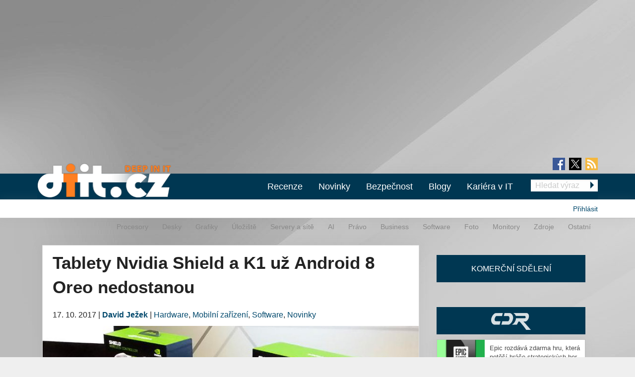

--- FILE ---
content_type: text/html; charset=utf-8
request_url: https://diit.cz/clanek/tablety-nvidia-shield-k1-uz-android-8-oreo-nedostanou
body_size: 15257
content:
<!DOCTYPE html>
<html xmlns="http://www.w3.org/1999/xhtml" xml:lang="cs" version="XHTML+RDFa 1.0" dir="ltr"
  xmlns:fb="https://ogp.me/ns/fb#"
  xmlns:og="https://ogp.me/ns#">
<head profile="http://www.w3.org/1999/xhtml/vocab">
<meta name="viewport" content="width=device-width, initial-scale=1.0">
  <!--[if IE]><![endif]-->
<meta http-equiv="Content-Type" content="text/html; charset=utf-8" />
<meta content="2017-10-17@10:30:00 CEST" name="last_updated" http-equiv="last-modified" />
<link rel="shortcut icon" href="https://diit.cz/sites/default/files/diit.ico" type="image/vnd.microsoft.icon" />
<script type="application/ld+json">{"@context":"https:\/\/schema.org","@type":"NewsArticle","mainEntityOfPage":{"@type":"WebPage","@id":"https:\/\/diit.cz\/clanek\/tablety-nvidia-shield-k1-uz-android-8-oreo-nedostanou"},"headline":"Tablety Nvidia Shield a K1 u\u017e Android 8 Oreo nedostanou","description":"Konkr\u00e9tn\u011b jde o tablety Shield a K1. Shield Tablet se objevil v polovin\u011b roku 2014 s Androidem 5.0. Android 6.0 pro n\u011bj Nvidia vydala v \u00fanoru 2016 a letos v \u00fanoru prozm\u011bnu p\u0159ipravila aktualizace na Android 7.0. Varianta Shield Tablet K1 \u0161la na trh...","datePublished":"2017-10-17T08:30:00+00:00","dateModified":"2017-10-25T19:14:43+00:00","author":{"@type":"Person","name":"David Je\u017eek"},"publisher":{"@type":"Organization","name":"Diit.cz"},"url":"https:\/\/diit.cz\/clanek\/tablety-nvidia-shield-k1-uz-android-8-oreo-nedostanou","image":{"@type":"ImageObject","url":"https:\/\/diit.cz\/sites\/default\/files\/nvidia_shield_tablet_0.jpg","width":800,"height":447}}</script>
  <title>Tablety Nvidia Shield a K1 už Android 8 Oreo nedostanou | Diit.cz</title>
  <style type="text/css" media="all">
@import url("https://diit.cz/modules/system/system.base.css?t9qprp");
@import url("https://diit.cz/modules/system/system.menus.css?t9qprp");
@import url("https://diit.cz/modules/system/system.messages.css?t9qprp");
@import url("https://diit.cz/modules/system/system.theme.css?t9qprp");
</style>
<style type="text/css" media="all">
@import url("https://diit.cz/sites/all/modules/contrib/comment_notify/comment_notify.css?t9qprp");
@import url("https://diit.cz/modules/comment/comment.css?t9qprp");
@import url("https://diit.cz/sites/all/modules/custom/expander/css/expander.css?t9qprp");
@import url("https://diit.cz/modules/field/theme/field.css?t9qprp");
@import url("https://diit.cz/sites/all/modules/contrib/logintoboggan/logintoboggan.css?t9qprp");
@import url("https://diit.cz/modules/node/node.css?t9qprp");
@import url("https://diit.cz/modules/poll/poll.css?t9qprp");
@import url("https://diit.cz/sites/all/modules/custom/report_mistake/css/report_mistake.css?t9qprp");
@import url("https://diit.cz/modules/search/search.css?t9qprp");
@import url("https://diit.cz/modules/user/user.css?t9qprp");
@import url("https://diit.cz/sites/all/modules/contrib/views/css/views.css?t9qprp");
@import url("https://diit.cz/sites/all/modules/custom/social_custom/social-custom.css?t9qprp");
</style>
<style type="text/css" media="all">
@import url("https://diit.cz/sites/all/modules/contrib/ctools/css/ctools.css?t9qprp");
@import url("https://diit.cz/sites/all/modules/contrib/rate/rate.css?t9qprp");
@import url("https://diit.cz/sites/all/modules/contrib/rate/templates/number-up-down/number-up-down.css?t9qprp");
@import url("https://diit.cz/sites/all/libraries/fancybox/jquery.fancybox.min.css?t9qprp");
</style>
<style type="text/css" media="all">
@import url("https://diit.cz/sites/all/themes/stkf6/css/normalize.css?t9qprp");
@import url("https://diit.cz/sites/all/themes/stkf6/css/modify.css?t9qprp");
@import url("https://diit.cz/sites/all/themes/stkf6/css/layout-stk.css?t9qprp");
@import url("https://diit.cz/sites/all/themes/stkf6/css/text.css?t9qprp");
@import url("https://diit.cz/sites/all/themes/stkf6/css/forms.css?t9qprp");
@import url("https://diit.cz/sites/all/themes/stkf6/css/wysiwyg_assets.css?t9qprp");
@import url("https://diit.cz/sites/all/themes/stkf6/foundation/css/foundation.min.css?t9qprp");
@import url("https://diit.cz/sites/all/themes/stkf6/foundation/css/motion-ui.min.css?t9qprp");
@import url("https://diit.cz/sites/all/themes/stkf6/css/style/style.css?t9qprp");
@import url("https://diit.cz/sites/all/themes/stkf6/css/mobile.css?t9qprp");
@import url("https://diit.cz/sites/all/themes/diit/colors/css/diit.css?t9qprp");
</style>
  <script defer="defer" src="/sites/default/files/google_tag/cdr/google_tag.script.js?t9qprp"></script>
<script defer="defer" src="/sites/default/files/google_tag/diit/google_tag.script.js?t9qprp"></script>
<script defer="defer" src="/sites/default/files/google_tag/impression_media/google_tag.script.js?t9qprp"></script>
<script src="/sites/all/modules/contrib/jquery_update/replace/jquery/1.10/jquery.min.js?v=1.10.2"></script>
<script src="/misc/jquery-extend-3.4.0.js?v=1.10.2"></script>
<script src="/misc/jquery-html-prefilter-3.5.0-backport.js?v=1.10.2"></script>
<script src="/misc/jquery.once.js?v=1.2"></script>
<script src="/misc/drupal.js?t9qprp"></script>
<script>
<!--//--><![CDATA[//><!--
jQuery.extend(Drupal.settings, {"basePath":"\/","pathPrefix":"","setHasJsCookie":0,"ajaxPageState":{"theme":"diit","theme_token":"97cNcq_6AhTZAqdadOManQ1T1kzJ5tocsDFBCh51q-I","js":{"https:\/\/openads.aira.cz\/delivery\/asyncjs.php":1,"modules\/statistics\/statistics.js":1,"https:\/\/diit.cz\/sites\/default\/files\/google_tag\/cdr\/google_tag.script.js":1,"https:\/\/diit.cz\/sites\/default\/files\/google_tag\/diit\/google_tag.script.js":1,"https:\/\/diit.cz\/sites\/default\/files\/google_tag\/impression_media\/google_tag.script.js":1,"sites\/all\/modules\/contrib\/jquery_update\/replace\/jquery\/1.10\/jquery.min.js":1,"misc\/jquery-extend-3.4.0.js":1,"misc\/jquery-html-prefilter-3.5.0-backport.js":1,"misc\/jquery.once.js":1,"misc\/drupal.js":1,"sites\/all\/modules\/contrib\/jquery_update\/replace\/ui\/external\/jquery.cookie.js":1,"sites\/all\/modules\/contrib\/comment_notify\/comment_notify.js":1,"sites\/all\/modules\/contrib\/entityreference\/js\/entityreference.js":1,"sites\/all\/modules\/custom\/expander\/js\/jquery.expander.js":1,"sites\/all\/modules\/custom\/expander\/js\/expander.js":1,"sites\/all\/modules\/custom\/report_mistake\/js\/report_mistake.js":1,"public:\/\/languages\/cs_hc4Y4L5TGnxmNa-twciCtCNDDSkVl4AseZw2GNknHvU.js":1,"sites\/all\/libraries\/timeago\/jquery.timeago.js":1,"sites\/all\/modules\/contrib\/rate\/rate.js":1,"sites\/all\/modules\/custom\/aira_banners\/js\/aira_banners.js":1,"sites\/all\/modules\/contrib\/google_analytics\/googleanalytics.js":1,"https:\/\/www.googletagmanager.com\/gtag\/js?id=UA-1159387-2":1,"sites\/all\/modules\/custom\/is_android\/is_android.js":1,"sites\/all\/modules\/custom\/is_android\/isMobile\/isMobile.js":1,"sites\/all\/modules\/custom\/openx_async\/async-openx.js":1,"sites\/all\/themes\/stkf6\/js\/custom\/mobile-menu.js":1,"sites\/all\/modules\/contrib\/timeago\/timeago.js":1,"sites\/all\/libraries\/timeago\/jquery.timeago.cs.js":1,"sites\/all\/libraries\/fancybox\/jquery.fancybox.min.js":1,"sites\/all\/themes\/stkf6\/js\/init\/fancybox.js":1,"sites\/all\/themes\/stkf6\/foundation\/js\/vendor\/what-input.js":1,"sites\/all\/themes\/stkf6\/foundation\/js\/vendor\/motion-ui.min.js":1,"sites\/all\/themes\/stkf6\/foundation\/js\/vendor\/foundation.min.js":1,"sites\/all\/themes\/stkf6\/js\/app.js":1,"sites\/all\/themes\/stkf6\/js\/skyscraper.js":1},"css":{"modules\/system\/system.base.css":1,"modules\/system\/system.menus.css":1,"modules\/system\/system.messages.css":1,"modules\/system\/system.theme.css":1,"sites\/all\/modules\/contrib\/comment_notify\/comment_notify.css":1,"modules\/comment\/comment.css":1,"sites\/all\/modules\/custom\/expander\/css\/expander.css":1,"modules\/field\/theme\/field.css":1,"sites\/all\/modules\/contrib\/logintoboggan\/logintoboggan.css":1,"modules\/node\/node.css":1,"modules\/poll\/poll.css":1,"sites\/all\/modules\/custom\/report_mistake\/css\/report_mistake.css":1,"modules\/search\/search.css":1,"modules\/user\/user.css":1,"sites\/all\/modules\/contrib\/views\/css\/views.css":1,"sites\/all\/modules\/custom\/social_custom\/social-custom.css":1,"sites\/all\/modules\/contrib\/ctools\/css\/ctools.css":1,"sites\/all\/modules\/contrib\/rate\/rate.css":1,"sites\/all\/modules\/contrib\/rate\/templates\/number-up-down\/number-up-down.css":1,"sites\/all\/libraries\/fancybox\/jquery.fancybox.min.css":1,"sites\/all\/themes\/stkf6\/css\/normalize.css":1,"sites\/all\/themes\/stkf6\/css\/modify.css":1,"sites\/all\/themes\/stkf6\/css\/layout-stk.css":1,"sites\/all\/themes\/stkf6\/css\/text.css":1,"sites\/all\/themes\/stkf6\/css\/forms.css":1,"sites\/all\/themes\/stkf6\/css\/wysiwyg_assets.css":1,"sites\/all\/themes\/stkf6\/foundation\/css\/foundation.min.css":1,"sites\/all\/themes\/stkf6\/foundation\/css\/motion-ui.min.css":1,"sites\/all\/themes\/stkf6\/css\/style\/style.css":1,"sites\/all\/themes\/stkf6\/css\/mobile.css":1,"sites\/all\/themes\/diit\/colors\/css\/diit.css":1}},"timeago":{"refreshMillis":60000,"allowFuture":true,"localeTitle":false,"cutoff":0},"rate":{"basePath":"\/rate\/vote\/js","destination":"node\/82879"},"googleanalytics":{"account":["UA-1159387-2"],"trackOutbound":1,"trackMailto":1,"trackDownload":1,"trackDownloadExtensions":"7z|aac|arc|arj|asf|asx|avi|bin|csv|doc(x|m)?|dot(x|m)?|exe|flv|gif|gz|gzip|hqx|jar|jpe?g|js|mp(2|3|4|e?g)|mov(ie)?|msi|msp|pdf|phps|png|ppt(x|m)?|pot(x|m)?|pps(x|m)?|ppam|sld(x|m)?|thmx|qtm?|ra(m|r)?|sea|sit|tar|tgz|torrent|txt|wav|wma|wmv|wpd|xls(x|m|b)?|xlt(x|m)|xlam|xml|z|zip"},"openx_async":{"zones":{"fullbranding":156,"b300x100-0":26,"b300x100-1":77,"b300x100-2":78,"ritem1":20,"ritem2":30,"ritem3":31,"ritem4":32,"ritem5":22,"ritem6":33,"ritem7":34,"ritem8":35,"ritem9":36,"ritem10":114,"ritem11":115,"ritem12":116,"ritem13":117,"ritem14":118,"ritem15":119,"ritem16":120,"ritem17":121,"ritem18":122,"ritem19":123,"ritem20":124,"ritem21":125,"ritem22":139,"ritem23":140,"ritem24":141},"terms":"4886,4888,4927,4893"},"statistics":{"data":{"nid":"82879"},"url":"\/modules\/statistics\/statistics.php"}});
//--><!]]>
</script>
<script src="/sites/all/modules/contrib/jquery_update/replace/ui/external/jquery.cookie.js?v=67fb34f6a866c40d0570"></script>
<script src="/sites/all/modules/contrib/comment_notify/comment_notify.js?t9qprp"></script>
<script src="/sites/all/modules/contrib/entityreference/js/entityreference.js?t9qprp"></script>
<script src="/sites/all/modules/custom/expander/js/jquery.expander.js?t9qprp"></script>
<script src="/sites/all/modules/custom/expander/js/expander.js?t9qprp"></script>
<script src="/sites/all/modules/custom/report_mistake/js/report_mistake.js?t9qprp"></script>
<script src="/sites/default/files/languages/cs_hc4Y4L5TGnxmNa-twciCtCNDDSkVl4AseZw2GNknHvU.js?t9qprp"></script>
<script src="/sites/all/libraries/timeago/jquery.timeago.js?t9qprp"></script>
<script src="/sites/all/modules/contrib/rate/rate.js?t9qprp"></script>
<script>
<!--//--><![CDATA[//><!--

      (function ($) {
       $(document).ready(function () {
        if($(window).width() < 680) {
         var json = [{"id":191},{"id":193},{"id":100},{"id":39},{"id":87},{"id":23}];
        } else {
         var json = [{"id":18},{"id":24},{"id":100},{"id":39},{"id":87},{"id":23}];
        }
        var html = "";
				for(let i in json){
				 var item = json[i];
				 $(".seznam-adds.zone" + item.id + " ins").attr("data-revive-zoneid", item.id);
				}
				$("#mobilejs").attr("src","//assets.adobedtm.com/e949270ea86e/06f76135b050/launch-facbe9b48c75.min.js");
       });
      }(jQuery));
//--><!]]>
</script>
<script src="/sites/all/modules/custom/aira_banners/js/aira_banners.js?t9qprp"></script>
<script src="/sites/all/modules/contrib/google_analytics/googleanalytics.js?t9qprp"></script>
<script async="async" src="https://www.googletagmanager.com/gtag/js?id=UA-1159387-2"></script>
<script>
<!--//--><![CDATA[//><!--
window.dataLayer = window.dataLayer || [];function gtag(){dataLayer.push(arguments)};gtag("js", new Date());gtag("set", "developer_id.dMDhkMT", true);gtag('config', 'UA-1159387-4');
gtag('event', 'page_view', { 'send_to': 'UA-1159387-4' });gtag("config", "UA-1159387-2", {"groups":"default","allow_ad_personalization_signals":false});
//--><!]]>
</script>
<script src="/sites/all/modules/custom/is_android/is_android.js?t9qprp"></script>
<script src="/sites/all/modules/custom/is_android/isMobile/isMobile.js?t9qprp"></script>
<script src="/sites/all/modules/custom/openx_async/async-openx.js?t9qprp"></script>
<script src="/sites/all/themes/stkf6/js/custom/mobile-menu.js?t9qprp"></script>
<script src="/sites/all/modules/contrib/timeago/timeago.js?t9qprp"></script>
<script src="/sites/all/libraries/timeago/jquery.timeago.cs.js?t9qprp"></script>
<script src="/sites/all/libraries/fancybox/jquery.fancybox.min.js?t9qprp"></script>
<script src="/sites/all/themes/stkf6/js/init/fancybox.js?t9qprp"></script>
<script src="/sites/all/themes/stkf6/foundation/js/vendor/what-input.js?t9qprp"></script>
<script src="/sites/all/themes/stkf6/foundation/js/vendor/motion-ui.min.js?t9qprp"></script>
<script src="/sites/all/themes/stkf6/foundation/js/vendor/foundation.min.js?t9qprp"></script>
<script src="/sites/all/themes/stkf6/js/app.js?t9qprp"></script>
<script src="/sites/all/themes/stkf6/js/skyscraper.js?t9qprp"></script>
    <script id="mobilejs" async></script>
  <noscript>
    <style>
        #main-menu-top{display: block !important;}
    </style>
  </noscript>
  <link rel="alternate" type="application/rss+xml" title="Diit.cz" href="/rss">
      <script type="text/javascript" src="https://d21-a.sdn.cz/d_21/sl/3/loader.js"></script>
</head>
<body class="html not-front not-logged-in one-sidebar sidebar-first page-node page-node- page-node-82879 node-type-article domain-diit-cz taxonomy-4886 taxonomy-4888 taxonomy-4927 taxonomy-4893"   >
<!-- GEMIUS tracking -->
<script type="text/javascript">var pp_gemius_identifier = 'nLhL_YRgUNzEhuvdbj.CftUK71aBtsOqYzXQdVzQjob.Q7';function gemius_pending(i) { window[i] = window[i] || function() {var x = window[i+'_pdata'] = window[i+'_pdata'] || []; x[x.length]=arguments;};};
          gemius_pending('gemius_hit'); gemius_pending('gemius_event'); gemius_pending('pp_gemius_hit'); gemius_pending('pp_gemius_event');
          (function(d,t) {try {var gt=d.createElement(t),s=d.getElementsByTagName(t)[0],l='http'+((location.protocol=='https:')?'s':''); gt.setAttribute('async','async');
          gt.setAttribute('defer','defer'); gt.src=l+'://spir.hit.gemius.pl/xgemius.js'; s.parentNode.insertBefore(gt,s);} catch (e) {}})(document,'script');
          //--><!]]>
          </script>  <div id="skip-link">
    <a href="#main-content" class="element-invisible element-focusable">Přejít k hlavnímu obsahu</a>
  </div>
  <noscript aria-hidden="true"><iframe src="https://www.googletagmanager.com/ns.html?id=GTM-KWF333R" height="0" width="0" style="display:none;visibility:hidden"></iframe></noscript>
<noscript aria-hidden="true"><iframe src="https://www.googletagmanager.com/ns.html?id=GTM-TL6N37D" height="0" width="0" style="display:none;visibility:hidden"></iframe></noscript>
<noscript aria-hidden="true"><iframe src="https://www.googletagmanager.com/ns.html?id=GTM-TKND7SJ" height="0" width="0" style="display:none;visibility:hidden"></iframe></noscript>
  

            <h1 class="hidden">Diit.cz - Novinky a informace o hardware, software a internetu</h1>
      
  <div id="page-wrapper" class="row"><div id="page" class="small-12 column">

    <div id="header" class="row">
      <div class="column small-12">
          <div class="region region-header">
    <div
          class="seznam-adds zone191 row column block block-openx-async mobile">
        <ins data-revive-id="b8d33df4471d8a1dec6335eb43333e20"></ins>
  </div>
<div
          class="seznam-adds zone18 row column block block-openx-async">
        <ins data-revive-id="b8d33df4471d8a1dec6335eb43333e20"></ins>
  </div>
<div id="block-openx-async-fullbranding" class="row column block block-openx-async">
      
  <div class="content">
    <div id="fullbranding"><ins data-revive-zoneid="156" data-revive-id="b8d33df4471d8a1dec6335eb43333e20"></ins></div>   </div>
</div>
  </div>
      </div>
    </div>

    <div id="page-header" class="row">

      <div id="menu-wrapper" class="column small-12">
      <div id="primary-header-bar-wrapper" class="header-bar primary-header-bar">
        <div class="fluid-background show-for-large"></div>
        <div id="primary-header-bar" class="clearfix relative">
            <div class="top-bar-right search-form search-form-responsive">
              <form action="/vyhledavani" method="get">
  <input class="google_text_search search-field" name="r" size="20" type="text" placeholder="Hledat výraz">
  <div class="inline arrow-wrapper"><input class="google_activ_search arrow-right-button" type="submit" value="Hledat"></div>
</form>
            </div>

          <div id="social-media"><div id="social-icon-container"><div class="social-icon"><a href="https://www.facebook.com/diit.cz" target="_blank"><img src="https://diit.cz/sites/all/themes/stkf6/img/icon-facebook.png" alt="fb"></a></div><div class="social-icon social-x"><a href="https://x.com/Deep_in_IT_cz" target="_blank"><img src="https://diit.cz/sites/all/themes/stkf6/img/icon-x.svg" alt="X"></a></div><div class="social-icon last"><a href="https://diit.cz/rss" target="_blank"><img src="https://diit.cz/sites/all/themes/stkf6/img/icon-rss.png" alt="rss"></a></div></div></div>
          <div id="logo" class="show-for-large">
            <a href="/" title="Titulní strana"><img src="https://diit.cz/sites/default/files/diit-logo.png" alt="Logo serveru"/></a>
          </div>

          <!-- mobilna verzia -->
          <div class="title-bar" data-responsive-toggle="main-menu-top" data-hide-for="large">
            <div class="title-bar-title">
              <a href="/" title="Titulní strana">
                <img src="https://diit.cz/sites/default/files/diit-logo.png" alt="Logo serveru"/>
              </a>
            </div>
            <div id="mobile-search-div">
              <img src="../../../sites/default/files/search24.png" id="mobile-search-img">
            </div>
            <div>
              <button class="menu-icon" type="button" data-toggle></button>
            </div>
          </div>

                    <div id="search-mobile-collapse" style="display:none;">
            <form action="/vyhledavani" method="get">
              <table id="mobile-search-table-diit">
                <tbody style="border:0px;">
                  <tr>
                    <td style="width:75%;">
                      <input type="text" name="mobile-search-input" id="mobile-search-input" class="form-control mobile-search-input-diit">
                    </td>
                    <td style="width:25%;">
                      <button type="button" name="mobile-search-button" id="mobile-search-button" class="mobile-search-button-diit">Hledat</button>
                    </td>
                  </tr>
                </tbody>
              </table>
            </form>
          </div>
          
          <div class="top-bar" id="main-menu-top" style="display: none">
            <div class="top-bar-right search-form show-for-large">
              <form action="/vyhledavani" method="get">
  <input class="google_text_search search-field" name="r" size="20" type="text" placeholder="Hledat výraz">
  <div class="inline arrow-wrapper"><input class="google_activ_search arrow-right-button" type="submit" value="Hledat"></div>
</form>
            </div>

            <div class="top-bar-left"><ul class="dropdown menu vertical medium-horizontal" data-responsive-menu="accordion large-dropdown" data-parent-link="true"><li><a href="/rubriky/recenze" title="">Recenze</a></li><li><a href="/" title="">Novinky</a></li><li><a href="https://diit.cz/rubriky/bezpecnost" title="">Bezpečnost</a></li><li><a href="/blogy" title="">Blogy</a></li><li><a href="https://cdr.cz/prace" title="">Kariéra v IT</a></li><li class="read-more" style="display: none;"><a href="#">▼ Zobrazit další rubriky ▼</a></li><li class="submenu_custom"><a href="/rubriky/procesory">Procesory</a></li><li class="submenu_custom"><a href="/rubriky/desky">Desky</a></li><li class="submenu_custom"><a href="/rubriky/uloziste">Úložiště</a></li><li class="submenu_custom"><a href="/rubriky/servery-site">Servery a sítě</a></li><li class="submenu_custom"><a href="https://diit.cz/rubriky/ai-0">AI</a></li><li class="submenu_custom"><a href="https://diit.cz/rubriky/notebooky">Notebooky</a></li><li class="submenu_custom"><a href="/rubriky/software">Software</a></li><li class="submenu_custom"><a href="/rubriky/grafiky">Grafiky</a></li><li class="submenu_custom"><a href="/rubriky/monitory">Monitory</a></li><li class="submenu_custom"><a href="/rubriky/foto">Foto</a></li><li class="submenu_custom"><a href="/rubriky/zdroje">Zdroje</a></li><li class="submenu_custom"><a href="/rubriky/ostatni">Ostatní</a></li><li class="submenu_custom"><a href="/rubriky/procesory-0">Procesory</a></li><li class="submenu_custom"><a href="/rubriky/desky-0">Desky</a></li><li class="submenu_custom"><a href="/rubriky/grafiky-0">Grafiky</a></li><li class="submenu_custom"><a href="/rubriky/uloziste-0">Úložiště</a></li><li class="submenu_custom"><a href="https://diit.cz/rubriky/servery-site-0">Servery a sítě</a></li><li class="submenu_custom"><a href="https://diit.cz/rubriky/ai">AI</a></li><li class="submenu_custom"><a href="/rubriky/pravo">Právo</a></li><li class="submenu_custom"><a href="/rubriky/business">Business</a></li><li class="submenu_custom"><a href="/rubriky/software-0">Software</a></li><li class="submenu_custom"><a href="/rubriky/foto-0">Foto</a></li><li class="submenu_custom"><a href="/rubriky/monitory-0">Monitory</a></li><li class="submenu_custom"><a href="/rubriky/zdroje-0">Zdroje</a></li><li class="submenu_custom"><a href="/rubriky/ostatni-0">Ostatní</a></li><li class="submenu_custom"><a href="https://diit.cz/rubriky/internet">Internet</a></li></ul></div>
          </div>
        </div>
      </div>

    <div id="secondary-header-bar-wrapper" class="header-bar secondary-header-bar
      responsive_frontpage_secondary_menu    ">
        <div class="fluid-background"></div>
        <div id="secondary-header-bar" class="clearfix">
          <div class="text-right pull-right profile-menu">
            <script type="text/javascript">
  (function($) {

    $(document).ready(function() {
      if ($.cookie('DRUPAL_UID') > 0) {
        $('#profile-menu').html('<ul class="links inline block-links clearfix">' +
            '<li><a href="/profil">Profil</a></li>' +
            '<li><a href="/user/logout?destination=node/82879" rel="noindex">Odhlásit</a></li>' +
          '</ul>');
      }
      else {
        $('#profile-menu').html('<ul class="links inline block-links clearfix">' +
          '<li><a href="/profil?destination=node/82879">Přihlásit</a></li>' +
          '</ul>');
      }
    });

  }(jQuery));
</script>
<div id="profile-menu"></div>
          </div>
          <div class="pull-right submenu show-for-large">
                          <div class="item-list"><ul class="links inline block-links clearfix"><li class="first"><a href="/rubriky/procesory-0">Procesory</a></li>
<li><a href="/rubriky/desky-0">Desky</a></li>
<li><a href="/rubriky/grafiky-0">Grafiky</a></li>
<li><a href="/rubriky/uloziste-0">Úložiště</a></li>
<li><a href="https://diit.cz/rubriky/servery-site-0">Servery a sítě</a></li>
<li><a href="https://diit.cz/rubriky/ai">AI</a></li>
<li><a href="/rubriky/pravo">Právo</a></li>
<li><a href="/rubriky/business">Business</a></li>
<li><a href="/rubriky/software-0">Software</a></li>
<li><a href="/rubriky/foto-0">Foto</a></li>
<li><a href="/rubriky/monitory-0">Monitory</a></li>
<li><a href="/rubriky/zdroje-0">Zdroje</a></li>
<li class="last"><a href="/rubriky/ostatni-0">Ostatní</a></li>
</ul></div>                      </div>
        </div>
      </div>

    </div>
    </div>

        <div class="row">
      <div class="messages-wrapper mb column small-12">
              </div>
    </div>

          <div class="row">
        <div class="column small-12">
            <div class="region region-top">
    <div
        id="block-openx-async-skyscraper"
          class="seznam-adds zone23 row column block block-openx-async">
        <ins data-revive-id="b8d33df4471d8a1dec6335eb43333e20"></ins>
  </div>
<div
        id="block-openx-async-skyscraper-levy"
          class="seznam-adds zone87 row column block block-openx-async">
        <ins data-revive-id="b8d33df4471d8a1dec6335eb43333e20"></ins>
  </div>
<div id="block-block-81" class="row column block block-block">
      
  <div class="content">
    <div id="responsive-banner-square-front"></div>
  </div>
</div>
  </div>
        </div>
      </div>
    
    <div id="main-wrapper" class="row column">
      <div id="main" class="row">

      <div class="page_center">

          <div id="content" class="column main-column columns">
            <div class="section">
                            <a id="main-content"></a>
                                            <h1 class="title" id="page-title">Tablety Nvidia Shield a K1 už Android 8 Oreo nedostanou</h1>
                                                          <div class="tabs"></div>
                                                                        <div class="region region-content">
    <div id="block-system-main" class="row column block block-system">
      
  <div class="content">
    
<div id="node-82879" class="node node-article node-promoted clearfix">
  <div class="submitted content-container">
      <span title="Úterý, Říjen 17, 2017 - 10:30">17. 10. 2017</span>    <span>|</span>
    <strong>
      <a href="/clanek/tablety-nvidia-shield-k1-uz-android-8-oreo-nedostanou#author1" class="username">David Ježek</a>    </strong>

                        <span>|</span>
                <span class="field field-name-field-category field-type-taxonomy-term-reference field-label-hidden">
  <a href="/rubriky/hardware">Hardware</a>, <a href="/rubriky/mobilni-zarizeni">Mobilní zařízení</a>, <a href="/rubriky/software">Software</a>, <a href="/rubriky/novinky">Novinky</a></span>
            </div>

  <div class="relative node-full-image-wrapper">
        <div class="field field-name-field-image field-type-image field-label-hidden">
    <div class="field-items">
          <div class="field-item even"><a href="https://diit.cz/sites/default/files/nvidia_shield_tablet_0.jpg"><img src="https://diit.cz/sites/default/files/styles/large/public/nvidia_shield_tablet_0.jpg?itok=F0wYjonl&amp;c=a55cd708691ceca1d6e505e6e43a7377" alt="" /></a></div>
      </div>
</div>
      </div>

  <div class="content-container mb bold">
    <div class="field field-name-field-perex field-type-text-long field-label-hidden">
    <div class="field-items">
          <div class="field-item even">Mezi řadou přístrojů se starší než nejnovější verzí Androidu, kterým výrobci již přichystali, nebo připravují aktualizaci na verzi 8.x, se neobjeví dva produkty Nvidie.
</div>
      </div>
</div>
  </div>
      <div id="revive-ad-container-interscroller"></div>
    <div id="revive-ad-container-underperex"></div>
    <script type="text/javascript">
      initReviveAd('revive-ad-container-interscroller', 231, 300, 600, ['mobile', 'interscroller']);
      initReviveAd('revive-ad-container-underperex', 19, 740, 200, ['desktop']);
    </script>
  
  <div class="content content-container">

    
    

<div class="field field-name-body field-type-text-with-summary field-label-hidden filtered_html">
    <div class="field-items">
          <div class="field-item even"><p>Konkrétně jde o tablety Shield a K1. Shield Tablet se objevil v polovině roku 2014 s Androidem 5.0. Android 6.0 pro něj Nvidia vydala v únoru 2016 a letos v únoru prozměnu připravila aktualizace na Android 7.0. Varianta Shield Tablet K1 šla na trh v listopadu 2015 rovnou s Androidem 6.0, verzi 7.0 pak též dostala letos v únoru.</p><p>Srdcem přístrojů je firemní ARM SoC využívající 32bitová ARM CPU jádra Cortex-A15 v kombinaci s firemním GPU rodiny Kepler se 192 CUDA jádry. Nešlo tedy nikdy o generické řešení, bohužel Nvidia v něm nepokračovala, loni v srpnu tuto řadu ukončila.</p><p>Technicky vzato lze tedy říci, že případná aktualizace zejména původní verze z poloviny roku 2014, tedy aktualizace na Android 8.0 celých 3 a kousek let od vydání, by byla spíše překvapením. Otázkou je, co by vlastně primárně hernímu tabletu s mírně mechem obrůstající CPU i GPU architekturou přinesla. Android 7.x je zde víceméně dostačujícím řešením a není důvod Nvidii něco vyčítat, jiní výrobci své ukončené produktové řady přestanou podporovat daleko rychleji.</p><p>Obě generace tabletů budou nadále dostávat příslušné aktualizace v rámci Androidu 7.x, ostatně ještě dnes jsou podporovány verze Androidu až po 5.0 a dokonce určitou formou lze ještě od Googlu získávat aktualizace pro čtyři roky starý Android 4.4.x - verze 7.x tedy vydrží ještě hodně dlouho.</p></div>
      </div>
</div>
<div
          class="seznam-adds zone39 row column block block-openx-async">
        <ins data-revive-id="b8d33df4471d8a1dec6335eb43333e20"></ins>
  </div>
        <div class="row">
      <div class="column small-12 medium-6">
        <div class="field field-name-field-tags field-type-taxonomy-term-reference field-label-inline clearfix">

      <div class="field-label">Tagy:&nbsp;</div>
    <div class="field-items">
    <a href="/tagy/nvidia">Nvidia</a>, <a href="/tagy/android">Android</a>  </div>
</div>

        <div class="field field-name-field-source field-type-text-long field-label-inline clearfix">
      <div class="field-label">Zdroje:&nbsp;</div>
    <div class="field-items">
          <div class="field-item even"><p><a href="https://www.nextpowerup.com/news/38969/nvidia-wont-release-oreo-update-for-shield-tablet-and-tablet-k1/">NPU</a></p>
</div>
      </div>
</div>

      </div>

      <div class="column small-12 medium-6">
                  <div class="social-custom-node-widgets">
  
  <div class="sharebuttons">

    <div class="sharebutton" style="width: 85px; margin-top: -4px;">
        <div id="fb-root"></div>
        <script>(function(d, s, id) {
          var js, fjs = d.getElementsByTagName(s)[0];
          if (d.getElementById(id)) return;
          js = d.createElement(s); js.id = id;
          js.src = "//connect.facebook.net/en_GB/sdk.js#xfbml=1&version=v2.4";
          fjs.parentNode.insertBefore(js, fjs);
        }(document, 'script', 'facebook-jssdk'));</script>
        <div class="fb-share-button" data-href="https://diit.cz/clanek/tablety-nvidia-shield-k1-uz-android-8-oreo-nedostanou" data-layout="button_count"></div>
    </div>

    <div class="sharebutton" style="width: 80px;">
      <a href="https://diit.cz/clanek/tablety-nvidia-shield-k1-uz-android-8-oreo-nedostanou" class="twitter-share-button">Tweet</a>
      <script>!function(d,s,id){var js,fjs=d.getElementsByTagName(s)[0],p=/^http:/.test(d.location)?'http':'https';if(!d.getElementById(id)){js=d.createElement(s);js.id=id;js.src=p+'://platform.twitter.com/widgets.js';fjs.parentNode.insertBefore(js,fjs);}}(document, 'script', 'twitter-wjs');</script>
    </div>

    <div class="social-custom-node-widgets-clear"></div>

  </div>
</div>
                <div class="report-mistake feature">
          <a href="/nahlasit-chybu?nid=33273&back=node/82879" id="report-mistake-link" title="nahlásit chybu ve článku">
            nahlásit chybu
          </a>
        </div>
      </div>
    </div>

    
      </div>

    
    <div class="view view-related view-id-related view-display-id-block view-dom-id-14b6d3f2cf0a71437f9c1a48aa42d6c6">
        
  
  
      <div class="view-content">
      
  <div
     class="views-row views-row-1 views-row-odd views-row-first related-article-border node node-article node-promoted node-teaser contextual-links-region clearfix hoverable teaser"  >

        
  <div class="views-field views-field-nothing">        <span class="field-content"><div class="row">
	<div class="related-img column small-6 medium-4 article-image-wrapper">
        <div class="field field-name-field-image field-type-image field-label-hidden">
            <img src="https://diit.cz/sites/default/files/asus_rog_gr70_05.jpg" width="2000" height="1125" alt="" title="ASUS ROG GR70" />
        </div>
    </div>

    <div class="related-text column small-6 medium-8">
        <div class="related-title row column">
            <h2>
                <a href="/clanek/asus-rozsiruje-portfolio-mini-pc-rog-o-amd-konkretne-ryzen-9-9955hx3d">Asus rozšiřuje portfolio mini PC ROG o AMD, konkrétně Ryzen 9 9955HX3D</a>
            </h2>
        </div>
        <div class="related-perex content row column show-for-medium ">
            <div class="field field-name-field-perex field-type-text-long field-label-hidden">
                Asus doposud v portfoliu ROG mini PC nenabízel žádnou konfiguraci postavenou na AMD, což se nyní mění. Řada ROG, která byla doposud exkluzivní pro systémy na základ Intel NUC, vítá Ryzen 9 9955X3D…
          	</div>
        </div>
    </div>
</div>
</span>  </div>  </div>
        <div id="revive-ad-infeed-desktop-1"></div>
      <div id="revive-ad-infeed-mobile-1"></div>
      <script type="text/javascript">
        initReviveAd('revive-ad-infeed-desktop-1', 226, 730, 170, ['desktop']);
        initReviveAd('revive-ad-infeed-mobile-1', 227, 450, 100, ['mobile']);
      </script>
  
  <div
     class="views-row views-row-2 views-row-even related-article-border node node-article node-promoted node-teaser contextual-links-region clearfix hoverable teaser"  >

        
  <div class="views-field views-field-nothing">        <span class="field-content"><div class="row">
	<div class="related-img column small-6 medium-4 article-image-wrapper">
        <div class="field field-name-field-image field-type-image field-label-hidden">
            <img src="https://diit.cz/sites/default/files/graficke_karty_na_vahu_02.jpg" width="1600" height="1280" alt="" />
        </div>
    </div>

    <div class="related-text column small-6 medium-8">
        <div class="related-title row column">
            <h2>
                <a href="/clanek/nova-generace-grafickych-karet-nejspis-nedorazi-ani-v-prvnim-pololeti-2027">Nová generace grafických karet nejspíš nedorazí ani v prvním pololetí 2027</a>
            </h2>
        </div>
        <div class="related-perex content row column show-for-medium ">
            <div class="field field-name-field-perex field-type-text-long field-label-hidden">
                Pamatujete listopad 2022, kdy si vietnamští uživatelé dělali šoufky z přebytku grafických karet natočením scénky s pouličním prodejem na váhu? O tři roky dál máme opačný problém a řešení v nedohlednu…
          	</div>
        </div>
    </div>
</div>
</span>  </div>  </div>

  <div
     class="views-row views-row-3 views-row-odd related-article-border node node-article node-promoted node-teaser contextual-links-region clearfix hoverable teaser"  >

        
  <div class="views-field views-field-nothing">        <span class="field-content"><div class="row">
	<div class="related-img column small-6 medium-4 article-image-wrapper">
        <div class="field field-name-field-image field-type-image field-label-hidden">
            <img src="https://diit.cz/sites/default/files/nvidia_rubin_0.jpg" width="1280" height="720" alt="" title="Nvidia Rubin" />
        </div>
    </div>

    <div class="related-text column small-6 medium-8">
        <div class="related-title row column">
            <h2>
                <a href="/clanek/keybanc-vyroba-nvidia-rubin-nezacne-drive-nez-v-cervnu">Keybanc: Výroba Nvidia Rubin nezačne dříve než v červnu</a>
            </h2>
        </div>
        <div class="related-perex content row column show-for-medium ">
            <div class="field field-name-field-perex field-type-text-long field-label-hidden">
                Nikoli odklad na březen, ale až na červen. Příští generace AI akcelerátorů Nvidie, jejíž výroba měla podle původních plánů běžet již od loňského roku, se podle informací Keybanc posouvá o pololetí…
          	</div>
        </div>
    </div>
</div>
</span>  </div>  </div>

  <div
     class="views-row views-row-4 views-row-even related-article-border node node-article node-promoted node-teaser contextual-links-region clearfix hoverable teaser"  >

        
  <div class="views-field views-field-nothing">        <span class="field-content"><div class="row">
	<div class="related-img column small-6 medium-4 article-image-wrapper">
        <div class="field field-name-field-image field-type-image field-label-hidden">
            <img src="https://diit.cz/sites/default/files/nvidia_geforce_rtx_5060_ti.jpg" width="1920" height="998" alt="" title="Nvidia GeForce RTX 5060 Ti" />
        </div>
    </div>

    <div class="related-text column small-6 medium-8">
        <div class="related-title row column">
            <h2>
                <a href="/clanek/nvidia-dale-omezuje-vyrobu-8gb-geforce-rtx-5060-ti">Nvidia dále omezuje výrobu 8GB GeForce RTX 5060 Ti</a>
            </h2>
        </div>
        <div class="related-perex content row column show-for-medium ">
            <div class="field field-name-field-perex field-type-text-long field-label-hidden">
                Zájem o 8GB variantu GeForce RTX 5060 Ti nejspíš nadále upadá. Nvidia instruovala výrobce, aby se zaměřili na výrobu 16GB verze a dodávky 8GB modelu omezili…
          	</div>
        </div>
    </div>
</div>
</span>  </div>  </div>
        <div id="revive-ad-infeed-desktop-4"></div>
      <div id="revive-ad-infeed-mobile-4"></div>
      <script type="text/javascript">
        initReviveAd('revive-ad-infeed-desktop-4', 226, 730, 170, ['desktop']);
        initReviveAd('revive-ad-infeed-mobile-4', 227, 450, 100, ['mobile']);
      </script>
  
  <div
     class="views-row views-row-5 views-row-odd views-row-last related-article-border node node-article node-promoted node-teaser contextual-links-region clearfix hoverable teaser"  >

        
  <div class="views-field views-field-nothing">        <span class="field-content"><div class="row">
	<div class="related-img column small-6 medium-4 article-image-wrapper">
        <div class="field field-name-field-image field-type-image field-label-hidden">
            <img src="https://diit.cz/sites/default/files/nvidia_gb10_serve_the_home.jpg" width="1600" height="1212" alt="" title="Nvidia GB10" />
        </div>
    </div>

    <div class="related-text column small-6 medium-8">
        <div class="related-title row column">
            <h2>
                <a href="/clanek/nvidia-dgx-spark-se-opet-odklada-prodejci-uz-radsi-neuvadeji-datum-dodani">Nvidia DGX Spark se opět odkládá, prodejci už radši neuvádějí datum dodání</a>
            </h2>
        </div>
        <div class="related-perex content row column show-for-medium ">
            <div class="field field-name-field-perex field-type-text-long field-label-hidden">
                „Výpočetní APU“ GB10 Superchip vyrobené ve spolupráci se společností MediaTek, provázejí potíže. Systém DGX Spark, první produkt s tímto čipem, byl opět odložen, již o dva kvartály…
          	</div>
        </div>
    </div>
</div>
</span>  </div>  </div>

    </div>
  
  
  
  
  
  
</div>      <a name="author1"></a>
  <div class="author-info box-info">
    <div class="clearfix">
              <div class="pull-left col2"><img height="90" width="90" src="https://diit.cz/sites/default/files/avatars/picture-2176.jpg" /></div>
            <div class="pull-right col10">
        <h2 class="mt0 mb0">David "David Ježek" Ježek                  </h2>
                  <p class="mt0 mb0"><small>Bývalý zdejší redaktor (2005-2017), nyní diskusní rejpal.</small></p>
                        <p class="mt0 mb0"><small><a href="/autor/david-jezek">více článků, blogů a informací o autorovi</a></small></p>
      </div>
    </div>
  </div>
  
      <div class="content content-container">
        <h2><a href="/clanek/tablety-nvidia-shield-k1-uz-android-8-oreo-nedostanou/diskuse">Diskuse ke článku</a> Tablety Nvidia Shield a K1 už Android 8 Oreo nedostanou</h2>
    <div class="view view-discussion view-id-discussion view-display-id-attachment_1 view-dom-id-3924c8407bea51444bb98c92a25ac39f">
        
  
  
      <div class="view-content">
        <div class="views-row views-row-1 views-row-odd views-row-first">
      
  <span class="views-field views-field-created">        <span class="field-content"><span class="timeago" title="2019-08-16T22:14:26+02:00">Pátek, 16 Srpen 2019 - 22:14</span></span>  </span>      |  
  <span class="views-field views-field-realname">        <span class="field-content">Craig</span>  </span>      |  
  <span class="views-field views-field-comment-body">        <span class="field-content"><a href="/clanek/tablety-nvidia-shield-k1-uz-android-8-oreo-nedostanou/diskuse#comment-1266378">Dobrý den mužů se zeptat jestli můžu...</a></span>  </span>  </div>
  <div class="views-row views-row-2 views-row-even">
      
  <span class="views-field views-field-created">        <span class="field-content"><span class="timeago" title="2017-10-20T10:16:11+02:00">Pátek, 20 Říjen 2017 - 10:16</span></span>  </span>      |  
  <span class="views-field views-field-realname">        <span class="field-content">Zipiik</span>  </span>      |  
  <span class="views-field views-field-comment-body">        <span class="field-content"><a href="/clanek/tablety-nvidia-shield-k1-uz-android-8-oreo-nedostanou/diskuse#comment-1085665">Pixel C je 2 roky starý tablet, momentálně se v...</a></span>  </span>  </div>
  <div class="views-row views-row-3 views-row-odd">
      
  <span class="views-field views-field-created">        <span class="field-content"><span class="timeago" title="2017-10-18T19:48:45+02:00">Středa, 18 Říjen 2017 - 19:48</span></span>  </span>      |  
  <span class="views-field views-field-realname">        <span class="field-content">rpajik</span>  </span>      |  
  <span class="views-field views-field-comment-body">        <span class="field-content"><a href="/clanek/tablety-nvidia-shield-k1-uz-android-8-oreo-nedostanou/diskuse#comment-1085290">Google Pixel C - ještě není u nás v prodeji, ale...</a></span>  </span>  </div>
  <div class="views-row views-row-4 views-row-even">
      
  <span class="views-field views-field-created">        <span class="field-content"><span class="timeago" title="2017-10-17T22:12:42+02:00">Úterý, 17 Říjen 2017 - 22:12</span></span>  </span>      |  
  <span class="views-field views-field-realname">        <span class="field-content">Trebus</span>  </span>      |  
  <span class="views-field views-field-comment-body">        <span class="field-content"><a href="/clanek/tablety-nvidia-shield-k1-uz-android-8-oreo-nedostanou/diskuse#comment-1085062">Díky všem za odpovědi.
Tablety s Androidem se mi...</a></span>  </span>  </div>
  <div class="views-row views-row-5 views-row-odd">
      
  <span class="views-field views-field-created">        <span class="field-content"><span class="timeago" title="2017-10-17T20:38:55+02:00">Úterý, 17 Říjen 2017 - 20:38</span></span>  </span>      |  
  <span class="views-field views-field-realname">        <span class="field-content">Lukas Zapletal</span>  </span>      |  
  <span class="views-field views-field-comment-body">        <span class="field-content"><a href="/clanek/tablety-nvidia-shield-k1-uz-android-8-oreo-nedostanou/diskuse#comment-1085035">Škoda, byl to nejlepší tablet na Androidu řadu...</a></span>  </span>  </div>
  <div class="views-row views-row-6 views-row-even">
      
  <span class="views-field views-field-created">        <span class="field-content"><span class="timeago" title="2017-10-17T18:40:16+02:00">Úterý, 17 Říjen 2017 - 18:40</span></span>  </span>      |  
  <span class="views-field views-field-realname">        <span class="field-content">RedMaX</span>  </span>      |  
  <span class="views-field views-field-comment-body">        <span class="field-content"><a href="/clanek/tablety-nvidia-shield-k1-uz-android-8-oreo-nedostanou/diskuse#comment-1084996">Hrozny teda ta NVidia, to na muj SGS5, na ktery...</a></span>  </span>  </div>
  <div class="views-row views-row-7 views-row-odd">
      
  <span class="views-field views-field-created">        <span class="field-content"><span class="timeago" title="2017-10-17T16:48:15+02:00">Úterý, 17 Říjen 2017 - 16:48</span></span>  </span>      |  
  <span class="views-field views-field-realname">        <span class="field-content">Zipiik</span>  </span>      |  
  <span class="views-field views-field-comment-body">        <span class="field-content"><a href="/clanek/tablety-nvidia-shield-k1-uz-android-8-oreo-nedostanou/diskuse#comment-1084924">Loni jsem na Vánoce vybíral s kolegou tablet pro...</a></span>  </span>  </div>
  <div class="views-row views-row-8 views-row-even">
      
  <span class="views-field views-field-created">        <span class="field-content"><span class="timeago" title="2017-10-17T15:21:51+02:00">Úterý, 17 Říjen 2017 - 15:21</span></span>  </span>      |  
  <span class="views-field views-field-realname">        <span class="field-content">thr</span>  </span>      |  
  <span class="views-field views-field-comment-body">        <span class="field-content"><a href="/clanek/tablety-nvidia-shield-k1-uz-android-8-oreo-nedostanou/diskuse#comment-1084906">Ono je docela vtipné, jak tablety s Androidem...</a></span>  </span>  </div>
  <div class="views-row views-row-9 views-row-odd">
      
  <span class="views-field views-field-created">        <span class="field-content"><span class="timeago" title="2017-10-17T14:26:41+02:00">Úterý, 17 Říjen 2017 - 14:26</span></span>  </span>      |  
  <span class="views-field views-field-realname">        <span class="field-content">aa bb</span>  </span>      |  
  <span class="views-field views-field-comment-body">        <span class="field-content"><a href="/clanek/tablety-nvidia-shield-k1-uz-android-8-oreo-nedostanou/diskuse#comment-1084867">Pan autor, nejde o to ci ma tablet 3 roky a...</a></span>  </span>  </div>
  <div class="views-row views-row-10 views-row-even views-row-last">
      
  <span class="views-field views-field-created">        <span class="field-content"><span class="timeago" title="2017-10-17T14:26:33+02:00">Úterý, 17 Říjen 2017 - 14:26</span></span>  </span>      |  
  <span class="views-field views-field-realname">        <span class="field-content">Zipiik</span>  </span>      |  
  <span class="views-field views-field-comment-body">        <span class="field-content"><a href="/clanek/tablety-nvidia-shield-k1-uz-android-8-oreo-nedostanou/diskuse#comment-1084864">Klasicke tablety stagnuji. Ale nejaky vyber na...</a></span>  </span>  </div>
    </div>
  
  
  
  
  
  
</div>          <p>
                  <a href="/clanek/tablety-nvidia-shield-k1-uz-android-8-oreo-nedostanou/diskuse">Zobrazit diskusi</a><br />
                <script type="text/javascript">
  (function($) {

    $(document).ready(function() {

      if ($.cookie('DRUPAL_UID') > 0) {
        $('#add-comment-link').html('<a href="/clanek/tablety-nvidia-shield-k1-uz-android-8-oreo-nedostanou/diskuse#comment-form">Přidat příspěvek</a>');
      }
      else {
        $('#add-comment-link').html('Pro psaní komentářů se, prosím, <a href="/profil?destination=node/82879/diskuse%23comment-form">přihlaste</a> nebo <a href="/user/register">registrujte</a>.');
      }

    });

  }(jQuery));
</script>
<span id="add-comment-link"></span>
      </p>
      </div>
</div>
  </div>
</div>
<div id="block-block-75" class="row column block block-block">
      
  <div class="content">
    <div id="responsive-banner-skyscrapersidebar-rubriky"></div>
  </div>
</div>
  </div>
          </div>
          </div> <!-- /.section, /#content -->

          
        </div>

                  <div id="sidebar-first" class="columns">
            <div class="section">
                <div class="region region-sidebar-first">
    <div
        id="block-openx-async-square"
          class="seznam-adds zone24 row column block block-openx-async">
        <ins data-revive-id="b8d33df4471d8a1dec6335eb43333e20"></ins>
  </div>
<div id="block-openx-async-kz1" class="row column block block-openx-async block-header komercni-sdeleni">
        <h2 class="block-title" >Komerční sdělení</h2>
    
  <div class="content">
    <ins data-revive-zoneid="20" data-revive-id="b8d33df4471d8a1dec6335eb43333e20"></ins><ins data-revive-zoneid="30" data-revive-id="b8d33df4471d8a1dec6335eb43333e20"></ins><ins data-revive-zoneid="31" data-revive-id="b8d33df4471d8a1dec6335eb43333e20"></ins><ins data-revive-zoneid="32" data-revive-id="b8d33df4471d8a1dec6335eb43333e20"></ins><ins data-revive-zoneid="22" data-revive-id="b8d33df4471d8a1dec6335eb43333e20"></ins><ins data-revive-zoneid="33" data-revive-id="b8d33df4471d8a1dec6335eb43333e20"></ins><ins data-revive-zoneid="34" data-revive-id="b8d33df4471d8a1dec6335eb43333e20"></ins><ins data-revive-zoneid="35" data-revive-id="b8d33df4471d8a1dec6335eb43333e20"></ins><ins data-revive-zoneid="36" data-revive-id="b8d33df4471d8a1dec6335eb43333e20"></ins>  </div>
</div>
<div id="block-block-87" class="row column block block-block">
      
  <div class="content">
    <div id="responsive-banner-skyscrapersidebar-rubriky"></div>
  </div>
</div>
<div id="block-openx-async-b300x100-0" class="row column block block-openx-async">
      
  <div class="content">
    <div id="b300x100-0"><ins data-revive-zoneid="26" data-revive-id="b8d33df4471d8a1dec6335eb43333e20"></ins></div>   </div>
</div>
<div id="block-views-articles-cdr-block" class="row column block block-views block-header">
        <h2 class="block-title" ><a href="http://cdr.cz" class="block-title-link">CDR Hry</a></h2>
    
  <div class="content">
    <div class="view view-articles view-id-articles view-display-id-cdr_block view-dom-id-f51be5b567cc88fe4a313f2ca537e757">
        
  
  
      <div class="view-content">
        <div class="views-row views-row-1 views-row-odd views-row-first">
    <div id="node-114088" class="node node-article node-promoted node-small-teaser clearfix hoverable teaser node-article">

  <div class="pull-left image-wrapper mr10">
    <div class="field field-name-field-image field-type-image field-label-hidden">
    <div class="field-items">
          <div class="field-item even"><a href="https://cdr.cz/clanek/epic-rozdava-zdarma-hru-ktera-potesi-hrace-strategickych-her-3"><img src="https://diit.cz/sites/default/files/styles/small_teaser/public/epicke-hry003.jpg?itok=ECaVVO30" alt="" /></a></div>
      </div>
</div>
  </div>

      <div>
    <h2><a href="https://cdr.cz/clanek/epic-rozdava-zdarma-hru-ktera-potesi-hrace-strategickych-her-3" title="Epic rozdává zdarma hru, která potěší hráče strategických her">Epic rozdává zdarma hru, která potěší hráče strategických her</a></h2>
  </div>
  
</div>
  </div>
  <div class="views-row views-row-2 views-row-even">
    <div id="node-114087" class="node node-article node-promoted node-small-teaser clearfix hoverable teaser node-article">

  <div class="pull-left image-wrapper mr10">
    <div class="field field-name-field-image field-type-image field-label-hidden">
    <div class="field-items">
          <div class="field-item even"><a href="https://cdr.cz/clanek/kvantove-sifrovani-ma-slabinu-ktere-si-dlouho-nikdo-nevsimal"><img src="https://diit.cz/sites/default/files/styles/small_teaser/public/shutterstock_2406288253.jpg?itok=G2TSfI2J" alt="" /></a></div>
      </div>
</div>
  </div>

      <div>
    <h2><a href="https://cdr.cz/clanek/kvantove-sifrovani-ma-slabinu-ktere-si-dlouho-nikdo-nevsimal" title="Kvantové šifrování má slabinu, které si dlouho nikdo nevšímal">Kvantové šifrování má slabinu, které si dlouho nikdo nevšímal</a></h2>
  </div>
  
</div>
  </div>
  <div class="views-row views-row-3 views-row-odd">
    <div id="node-114085" class="node node-article node-promoted node-small-teaser clearfix hoverable teaser node-article">

  <div class="pull-left image-wrapper mr10">
    <div class="field field-name-field-image field-type-image field-label-hidden">
    <div class="field-items">
          <div class="field-item even"><a href="https://cdr.cz/clanek/sef-americke-kyberobrany-nahral-citlive-dokumenty-do-chatgpt"><img src="https://diit.cz/sites/default/files/styles/small_teaser/public/shutterstock_2706322237.jpg?itok=ml5iNEGu" alt="" /></a></div>
      </div>
</div>
  </div>

      <div>
    <h2><a href="https://cdr.cz/clanek/sef-americke-kyberobrany-nahral-citlive-dokumenty-do-chatgpt" title="Šéf americké kyberobrany nahrál citlivé dokumenty do ChatGPT">Šéf americké kyberobrany nahrál citlivé dokumenty do ChatGPT</a></h2>
  </div>
  
</div>
  </div>
  <div class="views-row views-row-4 views-row-even">
    <div id="node-114086" class="node node-article node-promoted node-small-teaser clearfix hoverable teaser node-article">

  <div class="pull-left image-wrapper mr10">
    <div class="field field-name-field-image field-type-image field-label-hidden">
    <div class="field-items">
          <div class="field-item even"><a href="https://cdr.cz/clanek/windows-11-prekonal-miliardu-zarizeni-rychleji-nez-windows-10-jak-je-mozne"><img src="https://diit.cz/sites/default/files/styles/small_teaser/public/shutterstock_2596875235_1.jpg?itok=CZ2uzMLP" alt="" /></a></div>
      </div>
</div>
  </div>

      <div>
    <h2><a href="https://cdr.cz/clanek/windows-11-prekonal-miliardu-zarizeni-rychleji-nez-windows-10-jak-je-mozne" title="Windows 11 překonal miliardu zařízení rychleji než Windows 10. Jak je to možné?">Windows 11 překonal miliardu zařízení rychleji než Windows 10. Jak je to možné?</a></h2>
  </div>
  
</div>
  </div>
  <div class="views-row views-row-5 views-row-odd views-row-last">
    <div id="node-114080" class="node node-article node-promoted node-small-teaser clearfix hoverable teaser node-article">

  <div class="pull-left image-wrapper mr10">
    <div class="field field-name-field-image field-type-image field-label-hidden">
    <div class="field-items">
          <div class="field-item even"><a href="https://cdr.cz/clanek/signal-ztraceny-u-marsu-nasa-resi-jeden-z-nejvaznejsich-momentu-mise-maven"><img src="https://diit.cz/sites/default/files/styles/small_teaser/public/shutterstock_2228395041.jpg?itok=oF2hUCZz" alt="" /></a></div>
      </div>
</div>
  </div>

      <div>
    <h2><a href="https://cdr.cz/clanek/signal-ztraceny-u-marsu-nasa-resi-jeden-z-nejvaznejsich-momentu-mise-maven" title="Signál ztracený u Marsu. NASA řeší jeden z nejvážnějších momentů mise MAVEN">Signál ztracený u Marsu. NASA řeší jeden z nejvážnějších momentů mise MAVEN</a></h2>
  </div>
  
</div>
  </div>
    </div>
  
  
  
  
  
  
</div>  </div>
</div>
<div id="block-openx-async-b300x100-1" class="row column block block-openx-async">
      
  <div class="content">
    <div id="b300x100-1"><ins data-revive-zoneid="77" data-revive-id="b8d33df4471d8a1dec6335eb43333e20"></ins></div>   </div>
</div>
<div
        id="block-openx-async-skyscrapersidebar"
          class="seznam-adds zone100 row column block block-openx-async">
        <ins data-revive-id="b8d33df4471d8a1dec6335eb43333e20"></ins>
  </div>
<div id="block-openx-async-b300x100-2" class="row column block block-openx-async">
      
  <div class="content">
    <div id="b300x100-2"><ins data-revive-zoneid="78" data-revive-id="b8d33df4471d8a1dec6335eb43333e20"></ins></div>   </div>
</div>
<div id="block-block-99" class="row column block block-block">
      
  <div class="content">
    <p><a href="https://cdr.cz/o-cdr" target="_blank"><img class="media-element file-default" data-delta="1" src="https://diit.cz/sites/default/files/spoluprace_cdr.png" width="300" height="534" alt="" /></a></p>  </div>
</div>
<div id="block-views-blogs-block-1" class="row column block block-views block-header">
        <h2 class="block-title" ><a href="/blogy" class="block-title-link">Aktuálně z blogů</a></h2>
    
  <div class="content">
    <div class="view view-blogs view-id-blogs view-display-id-block_1 view-dom-id-3bb5d40b7d26f821b282d4fc119adde2">
        
  
  
      <div class="view-content">
        <div class="views-row views-row-1 views-row-odd views-row-first">
    <div id="node-109708" class="node node-blog node-promoted node-article node-small-teaser clearfix hoverable teaser node-article">

  <div class="pull-left image-wrapper mr10">
    <div class="field field-name-field-image field-type-image field-label-hidden">
    <div class="field-items">
          <div class="field-item even"><a href="/blog/komentar-jak-se-zije-s-neomezenymi-daty-za-29-kc"><img src="https://diit.cz/sites/default/files/styles/small_teaser/public/internet_nadosah.jpg?itok=BgtN-qbf&amp;c=b75e9d4e7456367e94218604425af0bb" alt="" title="Šnek" /></a></div>
      </div>
</div>
  </div>

      <div>
    <h2><a href="/blog/komentar-jak-se-zije-s-neomezenymi-daty-za-29-kc" title="KOMENTÁŘ: Jak se žije s „neomezenými“ daty za 29 Kč?">KOMENTÁŘ: Jak se žije s „neomezenými“ daty za 29 Kč?</a></h2>
  </div>
  
</div>
  </div>
  <div class="views-row views-row-2 views-row-even">
    <div id="node-109183" class="node node-blog node-promoted node-article node-small-teaser clearfix hoverable teaser node-article">

  <div class="pull-left image-wrapper mr10">
    <div class="field field-name-field-image field-type-image field-label-hidden">
    <div class="field-items">
          <div class="field-item even"><a href="/blog/sockapc-2023-dejstvi-druhe"><img src="https://diit.cz/sites/default/files/styles/small_teaser/public/_8111300_comet_fractal.jpg?itok=KBJ-R-Jx" alt="" title="Comet Fractal" /></a></div>
      </div>
</div>
  </div>

      <div>
    <h2><a href="/blog/sockapc-2023-dejstvi-druhe" title="SockaPC 2023, dějství druhé">SockaPC 2023, dějství druhé</a></h2>
  </div>
  
</div>
  </div>
  <div class="views-row views-row-3 views-row-odd">
    <div id="node-107892" class="node node-blog node-promoted node-article node-small-teaser clearfix hoverable teaser node-article">

  <div class="pull-left image-wrapper mr10">
    <div class="field field-name-field-image field-type-image field-label-hidden">
    <div class="field-items">
          <div class="field-item even"><a href="/blog/sockapc-sockaphone-2023-ani-na-neklikejte"><img src="https://diit.cz/sites/default/files/styles/small_teaser/public/sockapc2023_c280973.jpg?itok=nydwMz2V&amp;c=9530a8a2621df5b0c2c1d75c309527b3" alt="" title="SockaPC 2023" /></a></div>
      </div>
</div>
  </div>

      <div>
    <h2><a href="/blog/sockapc-sockaphone-2023-ani-na-neklikejte" title="SockaPC a SockaPhone 2023 (ani na to neklikejte)">SockaPC a SockaPhone 2023 (ani na to neklikejte)</a></h2>
  </div>
  
</div>
  </div>
  <div class="views-row views-row-4 views-row-even">
    <div id="node-106723" class="node node-blog node-promoted node-article node-small-teaser clearfix hoverable teaser node-article">

  <div class="pull-left image-wrapper mr10">
    <div class="field field-name-field-image field-type-image field-label-hidden">
    <div class="field-items">
          <div class="field-item even"><a href="/blog/par-slov-k-socka-pc-2022"><img src="https://diit.cz/sites/default/files/styles/small_teaser/public/_5140001_socka_pc_2022_late.jpg?itok=FOOaev2l&amp;c=84197d046ea3c3d3d2778d145962bbac" alt="" title="Socka PC 2022+" /></a></div>
      </div>
</div>
  </div>

      <div>
    <h2><a href="/blog/par-slov-k-socka-pc-2022" title="Pár slov k Socka PC 2022+">Pár slov k Socka PC 2022+</a></h2>
  </div>
  
</div>
  </div>
  <div class="views-row views-row-5 views-row-odd views-row-last">
    <div id="node-106609" class="node node-blog node-promoted node-article node-small-teaser clearfix hoverable teaser node-article">

  <div class="pull-left image-wrapper mr10">
    <div class="field field-name-field-image field-type-image field-label-hidden">
    <div class="field-items">
          <div class="field-item even"><a href="/blog/komentar-k-testu-5800x3d-s-rx-6900-xt"><img src="https://diit.cz/sites/default/files/styles/small_teaser/public/pat_a_lisa.jpg?itok=XJr1lSaF&amp;c=83d30103070b86999f2d2bf98de3f55c" alt="" title="Lisa a Pat" /></a></div>
      </div>
</div>
  </div>

      <div>
    <h2><a href="/blog/komentar-k-testu-5800x3d-s-rx-6900-xt" title="Komentář k testu 5800X3D s RX 6900 XT">Komentář k testu 5800X3D s RX 6900 XT</a></h2>
  </div>
  
</div>
  </div>
    </div>
  
  
  
  
  
  
</div>  </div>
</div>
  </div>
            </div>
          </div> <!-- /.section, /#sidebar-first -->
        
      </div>
    </div> <!-- /#main, /#main-wrapper -->

          <div class="row">
        <div class="column small-12">
            <div class="region region-bottom">
    <div
        id="block-openx-async-square-responsive"
          class="seznam-adds zone193 row column block block-openx-async">
        <ins data-revive-id="b8d33df4471d8a1dec6335eb43333e20"></ins>
  </div>
<div id="block-block-2" class="row column block block-block">
      
  <div class="content">
    <p> <a href="http://www.zachrana-dat-raid.cz/" target="_blank">Obnova dat z RAID pole</a> | <a href="http://www.recoverycentrum.cz/" target="_blank">Obnova dat</a> | <a href="http://www.datahelp.cz" target="_blank">Záchrana dat</a><br />	<a href="http://brigady.jobs.cz/" target="_blank" title="Nabídka brigád pro studenty - letní brigády, brigáda Praha, brigáda Brno, práce v zahraničí, ...">Brigády pro studenty</a></p>
  </div>
</div>
<div id="block-aira-carousel-aira-carousel" class="row column block block-aira-carousel with-background">
      
  <div class="content">
    <div id="aira-rss-articles" class="row column">
  <div class="row small-up-1 medium-up-2 large-up-4">
          <div class="column">
          <div class="aira-carousel-item row">
            <div class="column small-12 medium-12">
              <div class="row">
                <div class="logo column small-12"><a href="https://www.bydlimekvalitne.cz/?utm_source=diit.cz&utm_medium=kolotoc-logo&utm_campaign=kolotoc"><img src="/sites/default/files/tmp/carousel-63/logos/bydlimekvalitne.png" alt="Bydlíme kvalitně" title="Bydlíme kvalitně" /></a></div>
                <div class="image column small-12"><a href="https://www.bydlimekvalitne.cz/svatomartinske-rohlicky-prinaseji-pry-stesti-prosperitu-tak-si-je-upecte-je-hracka"><img src="/sites/default/files/tmp/carousel-63/images/shutterstock_81925012.jpg%3Fitok=nz1egFo9&amp;amp;c=ae0749399fd366a8bba0f450aa39a0c9" title="Svatomartinské rohlíčky: Přinášejí prý štěstí a prosperitu. Tak si je upečte, je to hračka!" alt="" width="200" height="113" /></a></div>
              </div>
            </div>
            <div class="title column small-12 medium-12"><a href="https://www.bydlimekvalitne.cz/svatomartinske-rohlicky-prinaseji-pry-stesti-prosperitu-tak-si-je-upecte-je-hracka">Svatomartinské rohlíčky: Přinášejí prý štěstí a prosperitu. Tak si je upečte, je to hračka!</a></div>
          </div>
        </div>
                <div class="column">
          <div class="aira-carousel-item row">
            <div class="column small-12 medium-12">
              <div class="row">
                <div class="logo column small-12"><a href="https://www.cdr.cz/?utm_source=diit.cz&utm_medium=kolotoc-logo&utm_campaign=kolotoc"><img src="/sites/default/files/tmp/carousel-63/logos/cdr.png" alt="CDR" title="CDR" /></a></div>
                <div class="image column small-12"><a href="https://cdr.cz/clanek/co-se-deje-kdyz-astronaut-onemocni-neobvykly-navrat-crew-11-z-vesmiru"><img src="/sites/default/files/tmp/carousel-63/images/shutterstock_2690650213.jpg%3Fitok=OA25CpSV" title="Co se děje, když astronaut onemocní%3F Neobvyklý návrat Crew-11 z vesmíru" alt="" width="200" height="113" /></a></div>
              </div>
            </div>
            <div class="title column small-12 medium-12"><a href="https://cdr.cz/clanek/co-se-deje-kdyz-astronaut-onemocni-neobvykly-navrat-crew-11-z-vesmiru">Co se děje, když astronaut onemocní? Neobvyklý návrat Crew-11 z vesmíru</a></div>
          </div>
        </div>
                <div class="column">
          <div class="aira-carousel-item row">
            <div class="column small-12 medium-12">
              <div class="row">
                <div class="logo column small-12"><a href="https://www.cestovinky.cz/?utm_source=diit.cz&utm_medium=kolotoc-clanek&utm_campaign=kolotoc"><img src="/sites/default/files/tmp/carousel-63/logos/cestovinky.png" alt="Cestovinky.cz" title="Cestovinky.cz" /></a></div>
                <div class="image column small-12"><a href="https://www.cestovinky.cz/clanek/matera-nekdejsi-ostudu-italie-musite-navstivit-v-jeskynnich-obydlich-se-tu-zilo-jeste-po-2"><img src="/sites/default/files/tmp/carousel-63/images/shutterstock_2626681581.jpg%3Fh=4db29ff9&amp;amp;itok=oVNB10lB" title="Matera: někdejší ostudu Itálie musíte navštívit. V jeskynních obydlích se tu žilo ještě po 2. světové válce" alt="" width="200" height="113" /></a></div>
              </div>
            </div>
            <div class="title column small-12 medium-12"><a href="https://www.cestovinky.cz/clanek/matera-nekdejsi-ostudu-italie-musite-navstivit-v-jeskynnich-obydlich-se-tu-zilo-jeste-po-2">Matera: někdejší ostudu Itálie musíte navštívit. V jeskynních obydlích se tu žilo ještě po 2. světové válce</a></div>
          </div>
        </div>
                <div class="column">
          <div class="aira-carousel-item row">
            <div class="column small-12 medium-12">
              <div class="row">
                <div class="logo column small-12"><a href="https://www.jsmekocky.cz/?utm_source=diit.cz&utm_medium=kolotoc-clanek&utm_campaign=kolotoc"><img src="/sites/default/files/tmp/carousel-63/logos/jsme-kocky.png" alt="Jsme kočky" title="Jsme kočky" /></a></div>
                <div class="image column small-12"><a href="https://www.jsmekocky.cz/clanek/redakce/zajimavosti/jablka-v-kuchyni-5-zpusobu-jak-je-vyuzit-jinak-nez-na-kolac"><img src="/sites/default/files/tmp/carousel-63/images/adobestock_137777860.jpeg%3Fitok=OSaZR2mT" title="Jablka v kuchyni: 5 způsobů, jak je využít jinak než na koláč" alt="" width="200" height="113" /></a></div>
              </div>
            </div>
            <div class="title column small-12 medium-12"><a href="https://www.jsmekocky.cz/clanek/redakce/zajimavosti/jablka-v-kuchyni-5-zpusobu-jak-je-vyuzit-jinak-nez-na-kolac">Jablka v kuchyni: 5 způsobů, jak je využít jinak než na koláč</a></div>
          </div>
        </div>
            </div>
    <div style="clear: both;"></div>
</div>
  </div>
</div>
  </div>
        </div>
      </div>
    
    <div class="conteiner text-center mb row">
      <div class="column small-12">
                  <ul class="links inline clearfix uppercase"><li class="menu-2281 first"><a href="https://www.facebook.com/diit.cz" title="" target="_blank">Facebook</a></li>
<li class="menu-2280"><a href="https://twitter.com/Deep_in_IT_cz" title="" target="_blank">Twitter</a></li>
<li class="menu-2678"><a href="https://diit.cz/o-nas" title="">O nás</a></li>
<li class="menu-2681 last"><a href="https://diit.cz/spoluprace" title="">Reklama</a></li>
</ul>              </div>
    </div>

    <div id="footer" class="row">
      <div class="fluid-background"></div>

      <div class="column medium-6">

        <div class="row left-footer-wrapper">
          <div class="column medium-4 opacity80">
                          <img src="/sites/all/themes/stkf6/img/diit-logo-white.png" alt="DIIT logo" class="mt5" />
                      </div>
          <div class="column medium-8 fsmaller text-left"><p class="mt0">Copyright © 1998-2026 CDR server s.r.o.<br>
              Všechna práva vyhrazena.<br>
                          ISSN 1804-5405.</p>
                      </div>
        </div>

      </div>
      <div class="column medium-6">

        <div class="row right-footer-wrapper">
          <div class="column medium-8 fsmaller text-right">
            <p class="mt0"><a href="https://www.aira.cz/">Technický provoz zajišťuje Aira GROUP<br>
                Oficiální partner Drupalu</a><br>
            </p>
          </div>
          <div class="column medium-4 text-right pt5">
            <a href="https://www.aira.cz" target="_blank" class="fade-in">
              <img src="/sites/all/themes/stkf6/img/aira-logo.png" alt="Aira GROUP, s. r. o."/>
            </a>
          </div>
        </div>
      </div>

          </div> <!-- /.section, /#footer -->

  </div></div> <!-- /#page, /#page-wrapper -->

  <div id="underlayer"></div>

  <div class="microdata" style="display: none" itemscope itemtype="https://schema.org/WebPage">
            <span itemprop="headline" class="microdata_item" >Tablety Nvidia Shield a K1 už Android 8 Oreo nedostanou</span>
            <span itemprop="url" class="microdata_item">https://diit.cz/clanek/tablety-nvidia-shield-k1-uz-android-8-oreo-nedostanou</span>
            <span itemprop="primaryImageOfPage" class="microdata_image">https://diit.cz/sites/default/files/diit-logo.png</span>
         </div>  <script src="https://openads.aira.cz/delivery/asyncjs.php"></script>
<script src="/modules/statistics/statistics.js?t9qprp"></script>

<div id="fb-root"></div>

<script>(function(d, s, id) {
    var js, fjs = d.getElementsByTagName(s)[0];
    if (d.getElementById(id)) return;
    js = d.createElement(s); js.id = id;
    js.src = "//connect.facebook.net/cs_CZ/all.js#xfbml=1&appId=334310183332552";
    fjs.parentNode.insertBefore(js, fjs);
  }(document, 'script', 'facebook-jssdk'));</script>

  <noscript><iframe src="https://www.googletagmanager.com/ns.html?id=GTM-TL6N37" height="0" width="0" style="display:none;visibility:hidden"></iframe></noscript>
  </body>
</html>


--- FILE ---
content_type: text/plain; charset=UTF-8
request_url: https://at.teads.tv/fpc?analytics_tag_id=PUB_14462&tfpvi=&gdpr_status=22&gdpr_reason=220&gdpr_consent=&ccpa_consent=&shared_ids=&sv=d656f4a&
body_size: 56
content:
YWJmZWJiNzktOTA2ZC00ZmUzLWE0YzMtMDc0YTk0NjdlNDU0Iy05LTg=